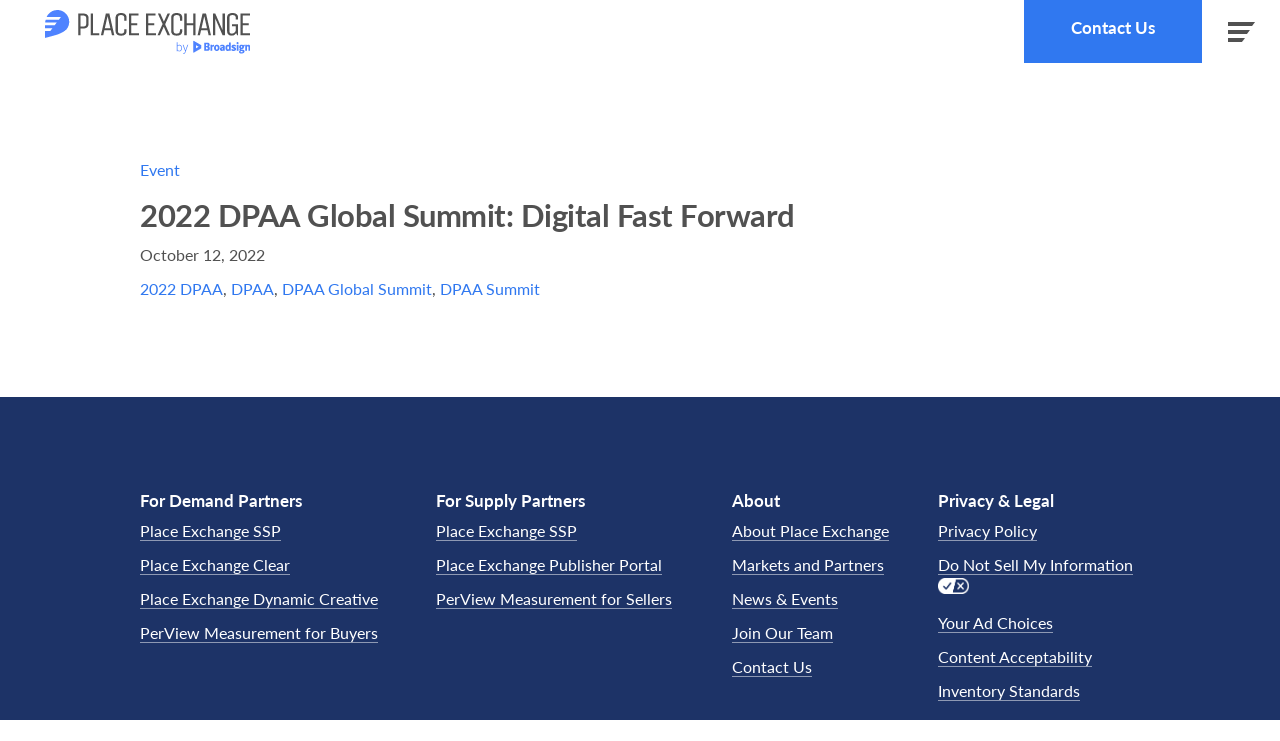

--- FILE ---
content_type: text/html; charset=UTF-8
request_url: https://www.placeexchange.com/news/dpaa_summit
body_size: 9410
content:
<!doctype html>
<html lang="en-US">
<head>
	<link href='https://www.placeexchange.com/wp-content/themes/placeexchange/images/favicon/apple-touch-icon.png' rel='apple-touch-icon' sizes='180x180'>
	<link href='https://www.placeexchange.com/wp-content/themes/placeexchange/images/favicon/favicon-32x32.png' rel='icon' sizes='32x32' type='image/png'>
	<link href='https://www.placeexchange.com/wp-content/themes/placeexchange/images/favicon/favicon-16x16.png' rel='icon' sizes='16x16' type='image/png'>	
	<link href='https://www.placeexchange.com/wp-content/themes/placeexchange/images/favicon/favicon.ico' rel='shortcut icon'>
	<meta name='robots' content='index, follow, max-image-preview:large, max-snippet:-1, max-video-preview:-1' />

	<!-- This site is optimized with the Yoast SEO Premium plugin v25.0 (Yoast SEO v25.0) - https://yoast.com/wordpress/plugins/seo/ -->
	<title>News &amp; Events | Place Exchange | Real Programmatic OOH</title>
	<meta name="description" content="The latest news, announcements, events, and ideas from Place Exchange." />
	<link rel="canonical" href="https://www.placeexchange.com/news/dpaa_summit" />
	<meta property="og:locale" content="en_US" />
	<meta property="og:type" content="article" />
	<meta property="og:title" content="2022 DPAA Global Summit: Digital Fast Forward" />
	<meta property="og:description" content="The latest news, announcements, events, and ideas from Place Exchange." />
	<meta property="og:url" content="https://www.placeexchange.com/news/dpaa_summit" />
	<meta property="og:site_name" content="PlaceExchange" />
	<meta property="article:modified_time" content="2022-10-12T17:09:58+00:00" />
	<meta name="twitter:card" content="summary_large_image" />
	<script type="application/ld+json" class="yoast-schema-graph">{"@context":"https://schema.org","@graph":[{"@type":"WebPage","@id":"https://www.placeexchange.com/news/dpaa_summit","url":"https://www.placeexchange.com/news/dpaa_summit","name":"News & Events | Place Exchange | Real Programmatic OOH","isPartOf":{"@id":"https://www.placeexchange.com/#website"},"datePublished":"2022-10-12T14:27:20+00:00","dateModified":"2022-10-12T17:09:58+00:00","description":"The latest news, announcements, events, and ideas from Place Exchange.","breadcrumb":{"@id":"https://www.placeexchange.com/news/dpaa_summit#breadcrumb"},"inLanguage":"en-US","potentialAction":[{"@type":"ReadAction","target":["https://www.placeexchange.com/news/dpaa_summit"]}]},{"@type":"BreadcrumbList","@id":"https://www.placeexchange.com/news/dpaa_summit#breadcrumb","itemListElement":[{"@type":"ListItem","position":1,"name":"Home","item":"https://www.placeexchange.com/"},{"@type":"ListItem","position":2,"name":"News / Blog","item":"https://www.placeexchange.com/news"},{"@type":"ListItem","position":3,"name":"2022 DPAA Global Summit: Digital Fast Forward"}]},{"@type":"WebSite","@id":"https://www.placeexchange.com/#website","url":"https://www.placeexchange.com/","name":"PlaceExchange","description":"Just another WordPress site","potentialAction":[{"@type":"SearchAction","target":{"@type":"EntryPoint","urlTemplate":"https://www.placeexchange.com/?s={search_term_string}"},"query-input":{"@type":"PropertyValueSpecification","valueRequired":true,"valueName":"search_term_string"}}],"inLanguage":"en-US"}]}</script>
	<!-- / Yoast SEO Premium plugin. -->


<link rel="alternate" type="application/rss+xml" title="PlaceExchange &raquo; Feed" href="https://www.placeexchange.com/feed" />
<link rel="alternate" type="application/rss+xml" title="PlaceExchange &raquo; Comments Feed" href="https://www.placeexchange.com/comments/feed" />
<script>
window._wpemojiSettings = {"baseUrl":"https:\/\/s.w.org\/images\/core\/emoji\/15.0.3\/72x72\/","ext":".png","svgUrl":"https:\/\/s.w.org\/images\/core\/emoji\/15.0.3\/svg\/","svgExt":".svg","source":{"concatemoji":"https:\/\/www.placeexchange.com\/wp-includes\/js\/wp-emoji-release.min.js?ver=6.6.4"}};
/*! This file is auto-generated */
!function(i,n){var o,s,e;function c(e){try{var t={supportTests:e,timestamp:(new Date).valueOf()};sessionStorage.setItem(o,JSON.stringify(t))}catch(e){}}function p(e,t,n){e.clearRect(0,0,e.canvas.width,e.canvas.height),e.fillText(t,0,0);var t=new Uint32Array(e.getImageData(0,0,e.canvas.width,e.canvas.height).data),r=(e.clearRect(0,0,e.canvas.width,e.canvas.height),e.fillText(n,0,0),new Uint32Array(e.getImageData(0,0,e.canvas.width,e.canvas.height).data));return t.every(function(e,t){return e===r[t]})}function u(e,t,n){switch(t){case"flag":return n(e,"\ud83c\udff3\ufe0f\u200d\u26a7\ufe0f","\ud83c\udff3\ufe0f\u200b\u26a7\ufe0f")?!1:!n(e,"\ud83c\uddfa\ud83c\uddf3","\ud83c\uddfa\u200b\ud83c\uddf3")&&!n(e,"\ud83c\udff4\udb40\udc67\udb40\udc62\udb40\udc65\udb40\udc6e\udb40\udc67\udb40\udc7f","\ud83c\udff4\u200b\udb40\udc67\u200b\udb40\udc62\u200b\udb40\udc65\u200b\udb40\udc6e\u200b\udb40\udc67\u200b\udb40\udc7f");case"emoji":return!n(e,"\ud83d\udc26\u200d\u2b1b","\ud83d\udc26\u200b\u2b1b")}return!1}function f(e,t,n){var r="undefined"!=typeof WorkerGlobalScope&&self instanceof WorkerGlobalScope?new OffscreenCanvas(300,150):i.createElement("canvas"),a=r.getContext("2d",{willReadFrequently:!0}),o=(a.textBaseline="top",a.font="600 32px Arial",{});return e.forEach(function(e){o[e]=t(a,e,n)}),o}function t(e){var t=i.createElement("script");t.src=e,t.defer=!0,i.head.appendChild(t)}"undefined"!=typeof Promise&&(o="wpEmojiSettingsSupports",s=["flag","emoji"],n.supports={everything:!0,everythingExceptFlag:!0},e=new Promise(function(e){i.addEventListener("DOMContentLoaded",e,{once:!0})}),new Promise(function(t){var n=function(){try{var e=JSON.parse(sessionStorage.getItem(o));if("object"==typeof e&&"number"==typeof e.timestamp&&(new Date).valueOf()<e.timestamp+604800&&"object"==typeof e.supportTests)return e.supportTests}catch(e){}return null}();if(!n){if("undefined"!=typeof Worker&&"undefined"!=typeof OffscreenCanvas&&"undefined"!=typeof URL&&URL.createObjectURL&&"undefined"!=typeof Blob)try{var e="postMessage("+f.toString()+"("+[JSON.stringify(s),u.toString(),p.toString()].join(",")+"));",r=new Blob([e],{type:"text/javascript"}),a=new Worker(URL.createObjectURL(r),{name:"wpTestEmojiSupports"});return void(a.onmessage=function(e){c(n=e.data),a.terminate(),t(n)})}catch(e){}c(n=f(s,u,p))}t(n)}).then(function(e){for(var t in e)n.supports[t]=e[t],n.supports.everything=n.supports.everything&&n.supports[t],"flag"!==t&&(n.supports.everythingExceptFlag=n.supports.everythingExceptFlag&&n.supports[t]);n.supports.everythingExceptFlag=n.supports.everythingExceptFlag&&!n.supports.flag,n.DOMReady=!1,n.readyCallback=function(){n.DOMReady=!0}}).then(function(){return e}).then(function(){var e;n.supports.everything||(n.readyCallback(),(e=n.source||{}).concatemoji?t(e.concatemoji):e.wpemoji&&e.twemoji&&(t(e.twemoji),t(e.wpemoji)))}))}((window,document),window._wpemojiSettings);
</script>
<style id='wp-emoji-styles-inline-css'>

	img.wp-smiley, img.emoji {
		display: inline !important;
		border: none !important;
		box-shadow: none !important;
		height: 1em !important;
		width: 1em !important;
		margin: 0 0.07em !important;
		vertical-align: -0.1em !important;
		background: none !important;
		padding: 0 !important;
	}
</style>
<link rel='stylesheet' id='wp-block-library-css' href='https://www.placeexchange.com/wp-includes/css/dist/block-library/style.min.css?ver=6.6.4' media='all' />
<style id='wp-block-library-theme-inline-css'>
.wp-block-audio :where(figcaption){color:#555;font-size:13px;text-align:center}.is-dark-theme .wp-block-audio :where(figcaption){color:#ffffffa6}.wp-block-audio{margin:0 0 1em}.wp-block-code{border:1px solid #ccc;border-radius:4px;font-family:Menlo,Consolas,monaco,monospace;padding:.8em 1em}.wp-block-embed :where(figcaption){color:#555;font-size:13px;text-align:center}.is-dark-theme .wp-block-embed :where(figcaption){color:#ffffffa6}.wp-block-embed{margin:0 0 1em}.blocks-gallery-caption{color:#555;font-size:13px;text-align:center}.is-dark-theme .blocks-gallery-caption{color:#ffffffa6}:root :where(.wp-block-image figcaption){color:#555;font-size:13px;text-align:center}.is-dark-theme :root :where(.wp-block-image figcaption){color:#ffffffa6}.wp-block-image{margin:0 0 1em}.wp-block-pullquote{border-bottom:4px solid;border-top:4px solid;color:currentColor;margin-bottom:1.75em}.wp-block-pullquote cite,.wp-block-pullquote footer,.wp-block-pullquote__citation{color:currentColor;font-size:.8125em;font-style:normal;text-transform:uppercase}.wp-block-quote{border-left:.25em solid;margin:0 0 1.75em;padding-left:1em}.wp-block-quote cite,.wp-block-quote footer{color:currentColor;font-size:.8125em;font-style:normal;position:relative}.wp-block-quote.has-text-align-right{border-left:none;border-right:.25em solid;padding-left:0;padding-right:1em}.wp-block-quote.has-text-align-center{border:none;padding-left:0}.wp-block-quote.is-large,.wp-block-quote.is-style-large,.wp-block-quote.is-style-plain{border:none}.wp-block-search .wp-block-search__label{font-weight:700}.wp-block-search__button{border:1px solid #ccc;padding:.375em .625em}:where(.wp-block-group.has-background){padding:1.25em 2.375em}.wp-block-separator.has-css-opacity{opacity:.4}.wp-block-separator{border:none;border-bottom:2px solid;margin-left:auto;margin-right:auto}.wp-block-separator.has-alpha-channel-opacity{opacity:1}.wp-block-separator:not(.is-style-wide):not(.is-style-dots){width:100px}.wp-block-separator.has-background:not(.is-style-dots){border-bottom:none;height:1px}.wp-block-separator.has-background:not(.is-style-wide):not(.is-style-dots){height:2px}.wp-block-table{margin:0 0 1em}.wp-block-table td,.wp-block-table th{word-break:normal}.wp-block-table :where(figcaption){color:#555;font-size:13px;text-align:center}.is-dark-theme .wp-block-table :where(figcaption){color:#ffffffa6}.wp-block-video :where(figcaption){color:#555;font-size:13px;text-align:center}.is-dark-theme .wp-block-video :where(figcaption){color:#ffffffa6}.wp-block-video{margin:0 0 1em}:root :where(.wp-block-template-part.has-background){margin-bottom:0;margin-top:0;padding:1.25em 2.375em}
</style>
<style id='tropicalista-pdfembed-style-inline-css'>
.wp-block-tropicalista-pdfembed{height:500px}

</style>
<link rel='stylesheet' id='hashabr-block-style-css' href='https://www.placeexchange.com/wp-content/plugins/hashbar-pro/blocks/src/assets/css/style-index.css?ver=1.5.1' media='all' />
<style id='classic-theme-styles-inline-css'>
/*! This file is auto-generated */
.wp-block-button__link{color:#fff;background-color:#32373c;border-radius:9999px;box-shadow:none;text-decoration:none;padding:calc(.667em + 2px) calc(1.333em + 2px);font-size:1.125em}.wp-block-file__button{background:#32373c;color:#fff;text-decoration:none}
</style>
<style id='global-styles-inline-css'>
:root{--wp--preset--aspect-ratio--square: 1;--wp--preset--aspect-ratio--4-3: 4/3;--wp--preset--aspect-ratio--3-4: 3/4;--wp--preset--aspect-ratio--3-2: 3/2;--wp--preset--aspect-ratio--2-3: 2/3;--wp--preset--aspect-ratio--16-9: 16/9;--wp--preset--aspect-ratio--9-16: 9/16;--wp--preset--color--black: #000000;--wp--preset--color--cyan-bluish-gray: #abb8c3;--wp--preset--color--white: #FFF;--wp--preset--color--pale-pink: #f78da7;--wp--preset--color--vivid-red: #cf2e2e;--wp--preset--color--luminous-vivid-orange: #ff6900;--wp--preset--color--luminous-vivid-amber: #fcb900;--wp--preset--color--light-green-cyan: #7bdcb5;--wp--preset--color--vivid-green-cyan: #00d084;--wp--preset--color--pale-cyan-blue: #8ed1fc;--wp--preset--color--vivid-cyan-blue: #0693e3;--wp--preset--color--vivid-purple: #9b51e0;--wp--preset--color--primary: #0073a8;--wp--preset--color--secondary: #005075;--wp--preset--color--dark-gray: #111;--wp--preset--color--light-gray: #767676;--wp--preset--gradient--vivid-cyan-blue-to-vivid-purple: linear-gradient(135deg,rgba(6,147,227,1) 0%,rgb(155,81,224) 100%);--wp--preset--gradient--light-green-cyan-to-vivid-green-cyan: linear-gradient(135deg,rgb(122,220,180) 0%,rgb(0,208,130) 100%);--wp--preset--gradient--luminous-vivid-amber-to-luminous-vivid-orange: linear-gradient(135deg,rgba(252,185,0,1) 0%,rgba(255,105,0,1) 100%);--wp--preset--gradient--luminous-vivid-orange-to-vivid-red: linear-gradient(135deg,rgba(255,105,0,1) 0%,rgb(207,46,46) 100%);--wp--preset--gradient--very-light-gray-to-cyan-bluish-gray: linear-gradient(135deg,rgb(238,238,238) 0%,rgb(169,184,195) 100%);--wp--preset--gradient--cool-to-warm-spectrum: linear-gradient(135deg,rgb(74,234,220) 0%,rgb(151,120,209) 20%,rgb(207,42,186) 40%,rgb(238,44,130) 60%,rgb(251,105,98) 80%,rgb(254,248,76) 100%);--wp--preset--gradient--blush-light-purple: linear-gradient(135deg,rgb(255,206,236) 0%,rgb(152,150,240) 100%);--wp--preset--gradient--blush-bordeaux: linear-gradient(135deg,rgb(254,205,165) 0%,rgb(254,45,45) 50%,rgb(107,0,62) 100%);--wp--preset--gradient--luminous-dusk: linear-gradient(135deg,rgb(255,203,112) 0%,rgb(199,81,192) 50%,rgb(65,88,208) 100%);--wp--preset--gradient--pale-ocean: linear-gradient(135deg,rgb(255,245,203) 0%,rgb(182,227,212) 50%,rgb(51,167,181) 100%);--wp--preset--gradient--electric-grass: linear-gradient(135deg,rgb(202,248,128) 0%,rgb(113,206,126) 100%);--wp--preset--gradient--midnight: linear-gradient(135deg,rgb(2,3,129) 0%,rgb(40,116,252) 100%);--wp--preset--font-size--small: 19.5px;--wp--preset--font-size--medium: 20px;--wp--preset--font-size--large: 36.5px;--wp--preset--font-size--x-large: 42px;--wp--preset--font-size--normal: 22px;--wp--preset--font-size--huge: 49.5px;--wp--preset--spacing--20: 0.44rem;--wp--preset--spacing--30: 0.67rem;--wp--preset--spacing--40: 1rem;--wp--preset--spacing--50: 1.5rem;--wp--preset--spacing--60: 2.25rem;--wp--preset--spacing--70: 3.38rem;--wp--preset--spacing--80: 5.06rem;--wp--preset--shadow--natural: 6px 6px 9px rgba(0, 0, 0, 0.2);--wp--preset--shadow--deep: 12px 12px 50px rgba(0, 0, 0, 0.4);--wp--preset--shadow--sharp: 6px 6px 0px rgba(0, 0, 0, 0.2);--wp--preset--shadow--outlined: 6px 6px 0px -3px rgba(255, 255, 255, 1), 6px 6px rgba(0, 0, 0, 1);--wp--preset--shadow--crisp: 6px 6px 0px rgba(0, 0, 0, 1);}:where(.is-layout-flex){gap: 0.5em;}:where(.is-layout-grid){gap: 0.5em;}body .is-layout-flex{display: flex;}.is-layout-flex{flex-wrap: wrap;align-items: center;}.is-layout-flex > :is(*, div){margin: 0;}body .is-layout-grid{display: grid;}.is-layout-grid > :is(*, div){margin: 0;}:where(.wp-block-columns.is-layout-flex){gap: 2em;}:where(.wp-block-columns.is-layout-grid){gap: 2em;}:where(.wp-block-post-template.is-layout-flex){gap: 1.25em;}:where(.wp-block-post-template.is-layout-grid){gap: 1.25em;}.has-black-color{color: var(--wp--preset--color--black) !important;}.has-cyan-bluish-gray-color{color: var(--wp--preset--color--cyan-bluish-gray) !important;}.has-white-color{color: var(--wp--preset--color--white) !important;}.has-pale-pink-color{color: var(--wp--preset--color--pale-pink) !important;}.has-vivid-red-color{color: var(--wp--preset--color--vivid-red) !important;}.has-luminous-vivid-orange-color{color: var(--wp--preset--color--luminous-vivid-orange) !important;}.has-luminous-vivid-amber-color{color: var(--wp--preset--color--luminous-vivid-amber) !important;}.has-light-green-cyan-color{color: var(--wp--preset--color--light-green-cyan) !important;}.has-vivid-green-cyan-color{color: var(--wp--preset--color--vivid-green-cyan) !important;}.has-pale-cyan-blue-color{color: var(--wp--preset--color--pale-cyan-blue) !important;}.has-vivid-cyan-blue-color{color: var(--wp--preset--color--vivid-cyan-blue) !important;}.has-vivid-purple-color{color: var(--wp--preset--color--vivid-purple) !important;}.has-black-background-color{background-color: var(--wp--preset--color--black) !important;}.has-cyan-bluish-gray-background-color{background-color: var(--wp--preset--color--cyan-bluish-gray) !important;}.has-white-background-color{background-color: var(--wp--preset--color--white) !important;}.has-pale-pink-background-color{background-color: var(--wp--preset--color--pale-pink) !important;}.has-vivid-red-background-color{background-color: var(--wp--preset--color--vivid-red) !important;}.has-luminous-vivid-orange-background-color{background-color: var(--wp--preset--color--luminous-vivid-orange) !important;}.has-luminous-vivid-amber-background-color{background-color: var(--wp--preset--color--luminous-vivid-amber) !important;}.has-light-green-cyan-background-color{background-color: var(--wp--preset--color--light-green-cyan) !important;}.has-vivid-green-cyan-background-color{background-color: var(--wp--preset--color--vivid-green-cyan) !important;}.has-pale-cyan-blue-background-color{background-color: var(--wp--preset--color--pale-cyan-blue) !important;}.has-vivid-cyan-blue-background-color{background-color: var(--wp--preset--color--vivid-cyan-blue) !important;}.has-vivid-purple-background-color{background-color: var(--wp--preset--color--vivid-purple) !important;}.has-black-border-color{border-color: var(--wp--preset--color--black) !important;}.has-cyan-bluish-gray-border-color{border-color: var(--wp--preset--color--cyan-bluish-gray) !important;}.has-white-border-color{border-color: var(--wp--preset--color--white) !important;}.has-pale-pink-border-color{border-color: var(--wp--preset--color--pale-pink) !important;}.has-vivid-red-border-color{border-color: var(--wp--preset--color--vivid-red) !important;}.has-luminous-vivid-orange-border-color{border-color: var(--wp--preset--color--luminous-vivid-orange) !important;}.has-luminous-vivid-amber-border-color{border-color: var(--wp--preset--color--luminous-vivid-amber) !important;}.has-light-green-cyan-border-color{border-color: var(--wp--preset--color--light-green-cyan) !important;}.has-vivid-green-cyan-border-color{border-color: var(--wp--preset--color--vivid-green-cyan) !important;}.has-pale-cyan-blue-border-color{border-color: var(--wp--preset--color--pale-cyan-blue) !important;}.has-vivid-cyan-blue-border-color{border-color: var(--wp--preset--color--vivid-cyan-blue) !important;}.has-vivid-purple-border-color{border-color: var(--wp--preset--color--vivid-purple) !important;}.has-vivid-cyan-blue-to-vivid-purple-gradient-background{background: var(--wp--preset--gradient--vivid-cyan-blue-to-vivid-purple) !important;}.has-light-green-cyan-to-vivid-green-cyan-gradient-background{background: var(--wp--preset--gradient--light-green-cyan-to-vivid-green-cyan) !important;}.has-luminous-vivid-amber-to-luminous-vivid-orange-gradient-background{background: var(--wp--preset--gradient--luminous-vivid-amber-to-luminous-vivid-orange) !important;}.has-luminous-vivid-orange-to-vivid-red-gradient-background{background: var(--wp--preset--gradient--luminous-vivid-orange-to-vivid-red) !important;}.has-very-light-gray-to-cyan-bluish-gray-gradient-background{background: var(--wp--preset--gradient--very-light-gray-to-cyan-bluish-gray) !important;}.has-cool-to-warm-spectrum-gradient-background{background: var(--wp--preset--gradient--cool-to-warm-spectrum) !important;}.has-blush-light-purple-gradient-background{background: var(--wp--preset--gradient--blush-light-purple) !important;}.has-blush-bordeaux-gradient-background{background: var(--wp--preset--gradient--blush-bordeaux) !important;}.has-luminous-dusk-gradient-background{background: var(--wp--preset--gradient--luminous-dusk) !important;}.has-pale-ocean-gradient-background{background: var(--wp--preset--gradient--pale-ocean) !important;}.has-electric-grass-gradient-background{background: var(--wp--preset--gradient--electric-grass) !important;}.has-midnight-gradient-background{background: var(--wp--preset--gradient--midnight) !important;}.has-small-font-size{font-size: var(--wp--preset--font-size--small) !important;}.has-medium-font-size{font-size: var(--wp--preset--font-size--medium) !important;}.has-large-font-size{font-size: var(--wp--preset--font-size--large) !important;}.has-x-large-font-size{font-size: var(--wp--preset--font-size--x-large) !important;}
:where(.wp-block-post-template.is-layout-flex){gap: 1.25em;}:where(.wp-block-post-template.is-layout-grid){gap: 1.25em;}
:where(.wp-block-columns.is-layout-flex){gap: 2em;}:where(.wp-block-columns.is-layout-grid){gap: 2em;}
:root :where(.wp-block-pullquote){font-size: 1.5em;line-height: 1.6;}
</style>
<link rel='stylesheet' id='style_cpta_front-css' href='https://www.placeexchange.com/wp-content/plugins/custom-post-type-pdf-attachment/css/style_front.css?ver=6.6.4' media='all' />
<link rel='stylesheet' id='material-design-iconic-font-css' href='https://www.placeexchange.com/wp-content/plugins/hashbar-pro/assets/css/material-design-iconic-font.min.css?ver=1.5.1' media='all' />
<link rel='stylesheet' id='hashbar-pro-frontend-css' href='https://www.placeexchange.com/wp-content/plugins/hashbar-pro/assets/css/frontend.css?ver=1768901332' media='all' />
<link rel='stylesheet' id='twentynineteen-style-css' href='https://www.placeexchange.com/wp-content/themes/placeexchange/style.css?ver=6.6.4' media='all' />
<link rel='stylesheet' id='twentynineteen-print-style-css' href='https://www.placeexchange.com/wp-content/themes/placeexchange/print.css?ver=6.6.4' media='print' />
<script src="https://www.placeexchange.com/wp-includes/js/jquery/jquery.min.js?ver=3.7.1" id="jquery-core-js"></script>
<script src="https://www.placeexchange.com/wp-includes/js/jquery/jquery-migrate.min.js?ver=3.4.1" id="jquery-migrate-js"></script>
<script src="https://www.placeexchange.com/wp-content/plugins/hashbar-pro/assets/js/js.cookie.min.js?ver=1.5.1" id="js-cookie-js"></script>
<link rel="EditURI" type="application/rsd+xml" title="RSD" href="https://www.placeexchange.com/xmlrpc.php?rsd" />
<link rel='shortlink' href='https://www.placeexchange.com/?p=1154' />
<link rel="alternate" title="oEmbed (JSON)" type="application/json+oembed" href="https://www.placeexchange.com/wp-json/oembed/1.0/embed?url=https%3A%2F%2Fwww.placeexchange.com%2Fnews%2Fdpaa_summit" />
<link rel="alternate" title="oEmbed (XML)" type="text/xml+oembed" href="https://www.placeexchange.com/wp-json/oembed/1.0/embed?url=https%3A%2F%2Fwww.placeexchange.com%2Fnews%2Fdpaa_summit&#038;format=xml" />
<script
    src="https://www.datadoghq-browser-agent.com/datadog-rum.js"
    type="text/javascript">
</script>
<script>
    window.DD_RUM && window.DD_RUM.init({
        clientToken: 'puba57eaed93b64c4e49f823c4b27570b7b',
        applicationId: '6adef39b-ea78-4020-a7a4-efe49ea0665a',
        sampleRate: 100,
        env: 'production',
        trackInteractions: true,
        version: '1.0.0',
    });
</script>
<script>
	window.DD_RUM && window.DD_RUM.addRumGlobalContext('usr', {
	  logged_in: false,
        	});
</script>
<style>.recentcomments a{display:inline !important;padding:0 !important;margin:0 !important;}</style>		<style id="wp-custom-css">
			body.hthb {
  padding-top: var(--hthb-height) !important;
}		</style>
			
	<meta charset='utf-8'>
	<meta content='width=device-width, initial-scale=1, shrink-to-fit=no' name='viewport'>
	<meta content='all' name='robots'>
	<meta content='2026 Place Exchange' name='copyright'>
	<meta content='Place Exchange' name='author'>
	<!-- <link href='https://www.placeexchange.com/wp-content/themes/placeexchange/css/bootstrap.css' rel='stylesheet'> -->
	<link rel="stylesheet" href="https://maxcdn.bootstrapcdn.com/bootstrap/4.5.2/css/bootstrap.min.css">
	<link href='https://www.placeexchange.com/wp-content/themes/placeexchange/css/main.css?random=696f4ad45e607' media='screen' rel='stylesheet'>
	<link href='https://www.placeexchange.com/wp-content/themes/placeexchange/css/index.css' media='screen' rel='stylesheet'>
		
	<link href='https://www.placeexchange.com/wp-content/themes/placeexchange/css/news.css' media='screen' rel='stylesheet'>
	<link href='https://www.placeexchange.com/wp-content/themes/placeexchange/css/story.css' media='screen' rel='stylesheet'>
								
	<!-- <script crossorigin='anonymous' integrity='sha256-FgpCb/KJQlLNfOu91ta32o/NMZxltwRo8QtmkMRdAu8=' src='https://code.jquery.com/jquery-3.3.1.min.js'></script> -->
	<script src="https://ajax.googleapis.com/ajax/libs/jquery/3.5.1/jquery.min.js"></script>
	<script src="https://cdnjs.cloudflare.com/ajax/libs/popper.js/1.16.0/umd/popper.min.js"></script>
  	<script src="https://maxcdn.bootstrapcdn.com/bootstrap/4.5.2/js/bootstrap.min.js"></script>
	<script src='https://www.placeexchange.com/wp-content/themes/placeexchange/js/placeexchange/autosize.min.js'></script>
	<script src='https://www.placeexchange.com/wp-content/themes/placeexchange/js/placeexchange/clamp.min.js'></script>
	<script src='https://www.placeexchange.com/wp-content/themes/placeexchange/js/placeexchange/main.js?random=696f4ad45e695'></script>

			<!-- GA4 gtag.js -->
		<script async src="https://www.googletagmanager.com/gtag/js?id=G-5JX5NVK1TT"></script>
		<script>
		  window.dataLayer = window.dataLayer || [];
		  function gtag(){dataLayer.push(arguments);}
		  gtag('js', new Date());

		  gtag('config', 'G-5JX5NVK1TT');
		</script>
	
		
</head> <!--- head end -->
<body>

<!-- .entry-header -->

<nav class='navbar navbar-light' role='banner'>
	<div class='container-fluid'>
		<a aria-label='place exchange logo' class='navbar-brand' href='https://www.placeexchange.com'>
			<img alt='place exchange logo' src='https://www.placeexchange.com/wp-content/themes/placeexchange/images/PX_Broadsign.svg'>
			<!-- px_logo_new.svg -->
		</a>
		<a class='button login d-none d-md-block' href='https://www.placeexchange.com/contact' >Contact Us</a>
		<button aria-controls="navbarNav" aria-expanded="false" aria-label="open mobile menu" class="navbar-toggler collapsed" data-target="#navbarNav" data-toggle="collapse" type="button">
			<div class='menu-bars'>
				<span class='menu-bar menu-bar-1'></span>
				<span class='menu-bar menu-bar-2'></span>
				<span class='menu-bar menu-bar-3'></span>
			</div>
			<div class='close-bars'>
				<span class='close-bar close-bar-1'></span>
				<span class='close-bar close-bar-2'></span>
			</div>
		</button>
		<div class='collapse navbar-collapse' id='navbarNav'>
			<div class='nav-section nav'>
				<div class='nav-container'>
					<div class='row'>
					<div class='col-12'>
						<a aria-label='place exchange logo' href='https://www.placeexchange.com'>
						<img alt='place exchange logo' src='https://www.placeexchange.com/wp-content/themes/placeexchange/images/PX_Broadsign.svg'>
						</a>
					</div>
					</div>
				</div>
			</div>
			<div class='nav-section dsp-ssp white-bg'>
				<div class='nav-container'>
					<div class='row' id='hd-menu'>
						<div class='col-xl-6 col-md-6'>
							<h4>For Demand Partners</h4><ul id="menu-for-demand-partners" class="header_menu"><li id="menu-item-1486" class="menu-item menu-item-type-post_type menu-item-object-page menu-item-1486"><a href="https://www.placeexchange.com/ssp-demand">Place Exchange SSP</a></li>
<li id="menu-item-1487" class="menu-item menu-item-type-post_type menu-item-object-page menu-item-1487"><a href="https://www.placeexchange.com/place-exchange-clear">Place Exchange Clear</a></li>
<li id="menu-item-1488" class="menu-item menu-item-type-post_type menu-item-object-page menu-item-1488"><a href="https://www.placeexchange.com/dynamic-creative">Place Exchange Dynamic Creative</a></li>
<li id="menu-item-1489" class="menu-item menu-item-type-post_type menu-item-object-page menu-item-1489"><a href="https://www.placeexchange.com/perview-buyers">PerView Measurement for Buyers</a></li>
</ul>						</div>
						<div class='col-xl-6 col-md-6 ssp'>
							<h4>For Supply Partners</h4><ul id="menu-for-supply-partners" class="header_menu"><li id="menu-item-1490" class="menu-item menu-item-type-post_type menu-item-object-page menu-item-1490"><a href="https://www.placeexchange.com/ssp-supply">Place Exchange SSP</a></li>
<li id="menu-item-1491" class="menu-item menu-item-type-post_type menu-item-object-page menu-item-1491"><a href="https://www.placeexchange.com/place-exchange-publisher-portal">Place Exchange Publisher Portal</a></li>
<li id="menu-item-1492" class="menu-item menu-item-type-post_type menu-item-object-page menu-item-1492"><a href="https://www.placeexchange.com/perview-sellers">PerView Measurement for Sellers</a></li>
</ul>						</div>
					</div>
				</div>
			</div>
			<div class='nav-section footer gray-bg'>
				<div class='nav-container'>
					<div class='row links'>
					<div class='col-xl-6 col-md-7 col-7'>
					<ul id="menu-header-left-menu" class="header_menu"><li id="menu-item-1493" class="menu-item menu-item-type-post_type menu-item-object-page menu-item-1493"><a href="https://www.placeexchange.com/about">About Place Exchange</a></li>
<li id="menu-item-1225" class="menu-item menu-item-type-post_type menu-item-object-page menu-item-1225"><a href="https://www.placeexchange.com/markets-and-partners">Markets and Partners</a></li>
<li id="menu-item-1494" class="menu-item menu-item-type-custom menu-item-object-custom menu-item-1494"><a href="https://app.placeexchange.com/login">Portal Login</a></li>
</ul>					</div>
					<div class='col-xl-6 col-md-5 col-5'>
					<ul id="menu-header-right-menu" class="header_menu"><li id="menu-item-310" class="menu-item menu-item-type-custom menu-item-object-custom menu-item-310"><a href="/news">News &#038; Events</a></li>
<li id="menu-item-341" class="menu-item menu-item-type-post_type menu-item-object-page menu-item-341"><a href="https://www.placeexchange.com/join-our-team">Join Our Team</a></li>
</ul>					</div>
					</div>
				</div>
			</div>
			<div class='nav-section contact-us white-bg'>
				<div class='nav-container'>
					<div class='row contact-us'>
					<div class='col-12'>
						<a class='button' href='https://www.placeexchange.com/contact'>Contact Us</a>
					</div>
					</div>
				</div>
			</div>
		</div>
	</div>
</nav>

<div role='main'><!-- .entry-header -->

                           <section class='news white-bg'>
            <div class='container-fluid'>
               <div class='row'>
                  <div class='col-md-8 col-12'>
                     <p class='type'><a href="https://www.placeexchange.com/category/past_event" title="Category Name">Event</a></p>
                     <h3>2022 DPAA Global Summit: Digital Fast Forward</h3>
                     <p> October 12, 2022                                                               
                           
                     <p><a href="https://www.placeexchange.com/tag/2022-dpaa">2022 DPAA</a>, <a href="https://www.placeexchange.com/tag/dpaa">DPAA</a>, <a href="https://www.placeexchange.com/tag/dpaa-global-summit">DPAA Global Summit</a>, <a href="https://www.placeexchange.com/tag/dpaa-summit">DPAA Summit</a></p>                              </section>     
     

</div><!-- #main - define at entry-header.php -->

<footer class='blue-bg' role='contentinfo'>
   <div class='container-fluid'>
         <div class='row'>
         <div class='col-md-3 col-6 demand-links footer-link'>
            <h4>For Demand Partners</h4>
            <ul id="menu-footer-for-demand-partners" class="footer_menu_demand_side"><li id="menu-item-1474" class="menu-item menu-item-type-post_type menu-item-object-page menu-item-1474"><a href="https://www.placeexchange.com/ssp-demand">Place Exchange SSP</a></li>
<li id="menu-item-1475" class="menu-item menu-item-type-post_type menu-item-object-page menu-item-1475"><a href="https://www.placeexchange.com/place-exchange-clear">Place Exchange Clear</a></li>
<li id="menu-item-1476" class="menu-item menu-item-type-post_type menu-item-object-page menu-item-1476"><a href="https://www.placeexchange.com/dynamic-creative">Place Exchange Dynamic Creative</a></li>
<li id="menu-item-1477" class="menu-item menu-item-type-post_type menu-item-object-page menu-item-1477"><a href="https://www.placeexchange.com/perview-buyers">PerView Measurement for Buyers</a></li>
</ul>         </div>
         <div class='col-md-3 col-6 demand-links footer-link'>
            <h4>For Supply Partners</h4>
            <ul id="menu-footer-for-supply-partners" class="footer_menu_demand_side"><li id="menu-item-1478" class="menu-item menu-item-type-post_type menu-item-object-page menu-item-1478"><a href="https://www.placeexchange.com/ssp-supply">Place Exchange SSP</a></li>
<li id="menu-item-1479" class="menu-item menu-item-type-post_type menu-item-object-page menu-item-1479"><a href="https://www.placeexchange.com/place-exchange-publisher-portal">Place Exchange Publisher Portal</a></li>
<li id="menu-item-1480" class="menu-item menu-item-type-post_type menu-item-object-page menu-item-1480"><a href="https://www.placeexchange.com/perview-sellers">PerView Measurement for Sellers</a></li>
</ul>         </div>
         <div class="col-md-3 col-6 about-links footer-link"> 
            <h4>About</h4>
            <ul id="menu-footer-about" class="footer_menu_demand_side"><li id="menu-item-288" class="menu-item menu-item-type-post_type menu-item-object-page menu-item-288"><a href="https://www.placeexchange.com/about">About Place Exchange</a></li>
<li id="menu-item-1232" class="menu-item menu-item-type-post_type menu-item-object-page menu-item-1232"><a href="https://www.placeexchange.com/markets-and-partners">Markets and Partners</a></li>
<li id="menu-item-500" class="menu-item menu-item-type-post_type_archive menu-item-object-news menu-item-500"><a href="https://www.placeexchange.com/news">News &#038; Events</a></li>
<li id="menu-item-545" class="menu-item menu-item-type-post_type menu-item-object-page menu-item-545"><a href="https://www.placeexchange.com/join-our-team">Join Our Team</a></li>
<li id="menu-item-1482" class="menu-item menu-item-type-post_type menu-item-object-page menu-item-1482"><a href="https://www.placeexchange.com/contact">Contact Us</a></li>
</ul>         </div>    
         <div class='col-md-3 col-6 privacy-links footer-link'>
            <h4>Privacy & Legal</h4>
            <ul id="menu-footer-privacy-legal" class="footer_menu_demand_side"><li id="menu-item-284" class="menu-item menu-item-type-post_type menu-item-object-page menu-item-privacy-policy menu-item-284"><a rel="privacy-policy" href="https://www.placeexchange.com/privacy">Privacy Policy</a></li>
<li id="menu-item-1942" class="do-not-sell menu-item menu-item-type-post_type menu-item-object-page menu-item-1942"><a href="https://www.placeexchange.com/do-not-sell-my-information">Do Not Sell My Information</a></li>
<li id="menu-item-1687" class="privacy-icon menu-item menu-item-type-custom menu-item-object-custom menu-item-1687"><a href="https://www.placeexchange.com/do-not-sell-my-information"><img src="https://www.placeexchange.com/wp-content/uploads/2023/08/privacyoptions-white69x36.png" alt="California Consumer Privacy Act (CCPA) Opt-Out Icon"></a></li>
<li id="menu-item-108" class="menu-item menu-item-type-custom menu-item-object-custom menu-item-108"><a href="https://www.placeexchange.com/privacy#your-ad-choices">Your Ad Choices</a></li>
<li id="menu-item-334" class="menu-item menu-item-type-post_type menu-item-object-page menu-item-334"><a href="https://www.placeexchange.com/content-acceptability">Content Acceptability</a></li>
<li id="menu-item-335" class="menu-item menu-item-type-post_type menu-item-object-page menu-item-335"><a href="https://www.placeexchange.com/inventory-standards">Inventory Standards</a></li>
</ul>            <div class='col-md-12 press-links'>
               <h4>Press Inquiries</h4>
               <a href='mailto:press@placeexchange.com'>press@placeexchange.com</a>
            </div>
         </div>   
      </div>
   
   <hr class="footer-divider"></hr>
   <div class="row logos">
      <div class="col-md-8 col-6">
         <h4 class="headquarters">Headquarters</h4>
         <div class="col-md-12 col-12 footer-address">254 W 31st St, 7th Fl, New York, NY 10001</div>
         <div class="footer-phone">(212) 287-5660</div>
         <div class="social-media-link">
            <a href="https://www.linkedin.com/company/place-exchange/" target="_blank" rel="noopener"> 
               <img src="https://www.placeexchange.com/wp-content/themes/placeexchange/images/social-icons/linkedin-logo.png"> 
            </a> 
            <a href="https://twitter.com/placeexchange" target="_blank" rel="noopener">
               <img src="https://www.placeexchange.com/wp-content/themes/placeexchange/images/social-icons/x-logo-white.png"> 
            </a> 
            <a href="https://www.instagram.com/place.exchange/" target="_blank" rel="noopener"> 
               <img src="https://www.placeexchange.com/wp-content/themes/placeexchange/images/social-icons/instagram_logo_white.png"> 
            </a>
         </div>
      </div>

      <div class="col-md-4 col-6 logo-wrapper">
         <div class="OOOLogo_member">
            <h4 class="memberText">Member of</h4>
            <div class="col-md-12 col-12" style="padding: 0px;"> 
               <div class="row mem_image">
                  <div class="col-4 col-sm-4 col-md-4 col-lg-4 col-xl-4 img-wid">
                     <img src="https://www.placeexchange.com/wp-content/themes/placeexchange/images/DPAA.svg" class="img-width">
                  </div>
                  <div class="col-4 col-sm-4 col-md-4 col-lg-4 col-xl-4 img-wid" >
                     <img src="https://www.placeexchange.com/wp-content/themes/placeexchange/images/IAB.svg"  class="img-width">
                  </div>
                  <div class="col-4 col-sm-4 col-md-4 col-lg-4 col-xl-4 img-wid" >
                     <img src="https://www.placeexchange.com/wp-content/themes/placeexchange/images/NAI.svg"  class="img-width">
                  </div>
                  <div class="col-4 col-sm-4 col-md-4 col-lg-4 col-xl-4 img-wid" >
                     <img src="https://www.placeexchange.com/wp-content/themes/placeexchange/images/OAAA.svg"  class="img-width">
                  </div>
                  <div class="col-4 col-sm-4 col-md-4 col-lg-4 col-xl-4  img-wid" >
                     <img src="https://www.placeexchange.com/wp-content/themes/placeexchange/images/Prebid-Member-Badge.svg" class="l-logo-wid img-width" >
                  </div>
                  <div id="TAG_logo" class="col-4 col-sm-4 col-md-4 col-lg-4 col-xl-4 img-wid" >
                     <img src="https://www.placeexchange.com/wp-content/themes/placeexchange/images/TAG.svg"  class="img-width">
                  </div>
               </div>
            </div>
      </div>
   </div>
   <div class="col-md-8 col-12 footer-copyright">
      <p>Copyright © 2026 Place Exchange. All rights reserved.</p>
   </div>
</div>
</footer>
<div class='gray-bg' id='privacy-popup'>
         <button class='close-popup'>
         <img src='https://www.placeexchange.com/wp-content/themes/placeexchange/images/popup-close-dark.svg'>
         </button>
         <p>
            We've updated our
            <a href='https://www.placeexchange.com/privacy'>Privacy Policy.</a>
         </p>
      </div>
      <p aria-live='assertive' class='sr-alert'></p>
      <!-- <script crossorigin='anonymous' integrity='sha384-cs/chFZiN24E4KMATLdqdvsezGxaGsi4hLGOzlXwp5UZB1LY//20VyM2taTB4QvJ' src='https://cdnjs.cloudflare.com/ajax/libs/popper.js/1.14.0/umd/popper.min.js'></script>
      <script src='/js/placeexchange/bootstrap.min.js'></script> -->

	  <!-- Commented as per discussion with Ivan - CCPA script -->
      <!-- <script src='/js/placeexchange/gdprccpa.js'></script>
      <script src='https://dialogue.sp-prod.net/messagingWithoutDetection.js'></script>
      <script src='https://ccpa.sp-prod.net/ccpa.js'></script>-->

      <noscript>
         <iframe height='0' src='https://www.googletagmanager.com/ns.html?id=GTM-PWD754K' style='display:none;visibility:hidden' width='0'></iframe>
      </noscript>
      
<script id="hashbar-pro-frontend-js-extra">
var hashbar_localize = {"dont_show_bar_after_close":"","notification_display_time":"400","bar_keep_closed":"","cn_cookies_expire_time":"","cn_cookies_expire_type":""};
</script>
<script src="https://www.placeexchange.com/wp-content/plugins/hashbar-pro/assets/js/frontend.js?ver=1768901332" id="hashbar-pro-frontend-js"></script>
<script id="hashbar-pro-analytics-js-extra">
var hashbar_analytical = {"ajaxurl":"https:\/\/www.placeexchange.com\/wp-admin\/admin-ajax.php","nonce_key":"ad493a0896","enable_analytics":""};
</script>
<script src="https://www.placeexchange.com/wp-content/plugins/hashbar-pro/assets/js/analytics.js?ver=1.5.1" id="hashbar-pro-analytics-js"></script>
<script src="https://www.placeexchange.com/wp-content/themes/placeexchange/js/hashbar-fix.js?ver=2.0" id="theme-hashbar-fix-js"></script>
	<script>
	/(trident|msie)/i.test(navigator.userAgent)&&document.getElementById&&window.addEventListener&&window.addEventListener("hashchange",function(){var t,e=location.hash.substring(1);/^[A-z0-9_-]+$/.test(e)&&(t=document.getElementById(e))&&(/^(?:a|select|input|button|textarea)$/i.test(t.tagName)||(t.tabIndex=-1),t.focus())},!1);
	</script>
	
<script>(function(){function c(){var b=a.contentDocument||a.contentWindow.document;if(b){var d=b.createElement('script');d.innerHTML="window.__CF$cv$params={r:'9c0d8b49e9af5aae',t:'MTc2ODkwMTMzMi4wMDAwMDA='};var a=document.createElement('script');a.nonce='';a.src='/cdn-cgi/challenge-platform/scripts/jsd/main.js';document.getElementsByTagName('head')[0].appendChild(a);";b.getElementsByTagName('head')[0].appendChild(d)}}if(document.body){var a=document.createElement('iframe');a.height=1;a.width=1;a.style.position='absolute';a.style.top=0;a.style.left=0;a.style.border='none';a.style.visibility='hidden';document.body.appendChild(a);if('loading'!==document.readyState)c();else if(window.addEventListener)document.addEventListener('DOMContentLoaded',c);else{var e=document.onreadystatechange||function(){};document.onreadystatechange=function(b){e(b);'loading'!==document.readyState&&(document.onreadystatechange=e,c())}}}})();</script></body>
</html> 

--- FILE ---
content_type: text/css
request_url: https://www.placeexchange.com/wp-content/themes/placeexchange/style.css?ver=6.6.4
body_size: -662
content:
/*
Theme Name: PlaceExchange
Theme URI: https://placeexchange.com/
Author: PX Team
*/

--- FILE ---
content_type: text/css
request_url: https://www.placeexchange.com/wp-content/themes/placeexchange/css/index.css
body_size: -107
content:
.announcement {
	display: block
}

section.real-programmatic {
	padding: 0px
}

section.real-programmatic .container-fluid {
	max-width: 100%
}

section.real-programmatic .container-fluid .row {
	justify-content: space-between;
	margin: 0px
}

section.real-programmatic .container-fluid .row .col.sidebar {
	-ms-flex: 0 0 256px;
	flex: 0 0 256px
}

section.real-programmatic .container-fluid .row.stripe {
	height: 95px
}

section.real-programmatic .container-fluid .row.content .col:not(.sidebar) {
	padding-left: calc((100% - 1000px) / 2);
	padding-bottom: 95px;
	padding-right: 45px
}

section.real-programmatic .container-fluid .row.content .col:not(.sidebar) .content-wrapper {
	width: 100%;
	max-width: 670px
}

section.real-programmatic .container-fluid .row.content .col.sidebar {
	background-size: auto 100%
}

section.bg-image-1 {
	background-image: url("/assets/img/home/bg-1.jpg");
	display: flex;
	flex-direction: row;
	align-items: flex-end;
	justify-content: flex-end
}

section.bg-image-1 .orange-bg {
	height: 100%
}

section svg.diagonal-separator.separator1 {
	height: 8vw;
}

section svg.diagonal-separator.separator2 {
	height: 8vw;
}

section.demand-side {
	padding-bottom: 8vw
}

section.supply-side {
	padding-top: 0px;
	padding-left: 42px;
	padding-right: 42px;
	padding-bottom: 8vw;	
}
section.supply-side .container-fluid {
	padding-top: 3.2vw;
	padding-bottom: 3.2vw;
}

section.measurement {
	padding-top: 0px;
	padding-bottom: 8vw
}

@media (max-width: 1090px) {
	section.real-programmatic .container-fluid .row.content .col:not(.sidebar) {
		padding-left: 45px
	}
}

@media (max-width: 991.98px) {
	section.demand-side {
		padding-bottom: calc(15vw + 95px / 2)
	}
	section.supply-side {
		padding-top: 47.5px
	}
}

@media (max-width: 800.98px) {
	section.real-programmatic .container-fluid .row.stripe {
		height: 75px
	}
	section.real-programmatic .container-fluid .row.content .col:not(.sidebar) {
		padding: 75px 38px;
		padding-top: 37.5px
	}
	section.real-programmatic .container-fluid .row.content .col:not(.sidebar) .content-wrapper {
		max-width: 470px
	}
	section.bg-image-1 {
		background-image: url("/assets/img/home/bg-1.jpg")
	}
	section.demand-side {
		padding-bottom: calc(8vw + 75px);
	}
	section.supply-side {
		padding-top: 75px;
		padding-bottom: calc(8vw + 75px);
	}
	section.measurement {
		padding-top: 75px;
		padding-bottom: 75px;
	}
}

@media (max-width: 549.98px) {
	section.demand-side .container-fluid a.button,
	section.supply-side .container-fluid a.button {
		width: 100%
	}
}

--- FILE ---
content_type: text/css
request_url: https://www.placeexchange.com/wp-content/themes/placeexchange/css/news.css
body_size: -520
content:
section.news-archives .container-fluid h1{margin-bottom:30px}section.news-archives .container-fluid h3.year{margin-top:60px;margin-bottom:60px}section.news-archives .container-fluid .story{margin-bottom:60px}section.news-archives .container-fluid .row{margin-left:-25px;margin-right:-25px}section.news-archives .container-fluid .row .col-12{padding-left:25px;padding-right:25px}section.news-archives .container-fluid a{border-bottom:0px}section.news-archives .container-fluid a h3{font-size:20px;transition:color 300ms;-webkit-transition:color 300ms;-webkit-transition-delay:0s;-moz-transition-delay:0s;-o-transition-delay:0s;transition-delay:0s}section.news-archives .container-fluid a h3 img{height:12px}section.news-archives .container-fluid a:hover h3{color:#949494}section.news-archives .container-fluid p.source{font-size:15px;color:#3078f0;margin-bottom:10px}section.news-archives .container-fluid p.date{margin-top:10px;font-size:15px}


--- FILE ---
content_type: text/css
request_url: https://www.placeexchange.com/wp-content/themes/placeexchange/css/story.css
body_size: -615
content:
section.news .container-fluid p.type{font-size:15px;color:#3078f0;margin-bottom:15px}section.news .container-fluid p.type a{border-bottom: none;}section.news .container-fluid span.author-separator{font-size:16px;color:#3078f0;display:inline-block;margin-left:10px;margin-right:10px}section.news .container-fluid span.author-title{color:#BFBFBF}


--- FILE ---
content_type: image/svg+xml
request_url: https://www.placeexchange.com/wp-content/themes/placeexchange/images/IAB.svg
body_size: 1715
content:
<?xml version="1.0" encoding="UTF-8"?>
<svg width="35px" height="37px" viewBox="0 0 35 37" version="1.1" xmlns="http://www.w3.org/2000/svg" xmlns:xlink="http://www.w3.org/1999/xlink">
    <title>Member Logos / IAB</title>
    <g id="Footer-Update" stroke="none" stroke-width="1" fill="none" fill-rule="evenodd">
        <g id="Footer-Update---May-2021" transform="translate(-765.000000, -424.000000)" fill="#FFFFFE">
            <g id="Combined-Shape-2" transform="translate(757.000000, 424.000000)">
                <g transform="translate(7.578125, 0.000000)">
                    <path d="M33.0647646,32.3937008 C34.2997546,32.3937008 35.3013583,33.4245669 35.3013583,34.6968504 C35.3013583,35.9688189 34.2997546,37 33.0647646,37 C31.8291628,37 30.8275591,35.9688189 30.8275591,34.6968504 C30.8275591,33.4245669 31.8291628,32.3937008 33.0647646,32.3937008 Z M4.3749137,25.4880315 L4.3749137,36.9149606 L0.942329625,36.9149606 L0.942329625,25.4880315 L4.3749137,25.4880315 Z M21.4333761,18.9743307 L21.4333761,26.4576378 C22.2659811,25.8433071 23.2730907,25.4820472 24.3487173,25.4826772 C25.7843645,25.4817323 27.0982716,26.1244094 28.0370169,27.1544882 C28.9780564,28.1815748 29.5650399,29.620315 29.5642759,31.1908661 C29.5650399,32.7617323 28.9780564,34.199685 28.0370169,35.2269291 C27.0982716,36.2571654 25.7843645,36.8998425 24.3487173,36.8993701 L24.3487173,36.8993701 C23.2712554,36.8993701 22.2650635,36.5381102 21.4333761,35.923622 L21.4333761,35.923622 L21.4333761,36.9149606 L18.0010979,36.9149606 L18.0010979,18.9743307 L21.4333761,18.9743307 Z M10.5261582,25.4823617 C11.6057612,25.4820472 12.6160825,25.8467717 13.4499111,26.4670866 L13.4499111,26.4670866 L13.4499111,25.4880315 L16.8823422,25.4880315 L16.8823422,36.9149606 L13.4499111,36.9149606 L13.4499111,35.9146457 C12.6170001,36.5344882 11.6074436,36.8993701 10.529217,36.8993701 L10.529217,36.8993701 C9.09295799,36.900315 7.78103916,36.2574803 6.84367025,35.2269291 C5.90370137,34.1998425 5.31794138,32.7617323 5.31855267,31.1908661 C5.31794138,29.6198425 5.90370137,28.1815748 6.84367025,27.1544882 C7.78103916,26.1244094 9.09295799,25.4817323 10.5261582,25.4823617 Z M23.6667581,28.8740157 C22.4316151,28.8740157 21.4304702,29.9048819 21.4304702,31.1768504 C21.4304702,32.4485039 22.4316151,33.4801575 23.6667581,33.4801575 C24.9023599,33.4801575 25.9038106,32.4485039 25.9038106,31.1768504 C25.9038106,29.9048819 24.9023599,28.8740157 23.6667581,28.8740157 Z M11.2076586,28.8740157 C9.97220972,28.8740157 8.97137074,29.9048819 8.97137074,31.1768504 C8.97137074,32.4489764 9.97220972,33.4801575 11.2076586,33.4801575 C12.4432604,33.4801575 13.4447111,32.4489764 13.4447111,31.1768504 C13.4447111,29.9048819 12.4432604,28.8740157 11.2076586,28.8740157 Z M35.2990642,24.8316535 L35.2990642,25.579685 L32.7209556,25.579685 C31.9434089,25.579685 31.6159645,25.8113386 31.6159645,26.3697638 C31.6159645,27.0017323 32.0558198,27.3072441 32.9459303,27.3072441 L35.2990642,27.3072441 L35.2990642,28.0552756 L32.7822845,28.0552756 C32.0047379,28.0552756 31.6159645,28.3291339 31.6159645,28.8662992 C31.6159645,29.1929134 31.8001042,29.5089764 32.0764667,29.6565354 C32.2811003,29.7618898 32.5776509,29.8146457 32.9869182,29.8146457 L35.2990642,29.8146457 L35.2990642,30.5625197 L31.0532985,30.5625197 L31.0532985,29.8146457 L31.5136477,29.8146457 C31.1146274,29.5089764 30.9508287,29.1929134 30.9508287,28.7294488 C30.9508287,28.2026772 31.1964503,27.7812598 31.6364585,27.5285039 C31.1862033,27.2651969 30.9508287,26.8226772 30.9508287,26.2538583 C30.9508287,25.748189 31.1658623,25.3056693 31.5237417,25.0740157 C31.7900102,24.9053543 32.0968077,24.8316535 32.6083918,24.8316535 L35.2990642,24.8316535 Z M33.3244566,19.8377953 L33.3244566,23.2508661 C34.1940731,23.2088189 34.7567392,22.6503937 34.7567392,21.860315 C34.7567392,21.2809449 34.5215176,20.9333858 33.8667817,20.5119685 L34.2145671,19.8798425 C35.0431957,20.3644094 35.421875,21.0070866 35.421875,21.8919685 C35.421875,23.156063 34.5112706,24.0409449 33.2016459,24.0409449 C31.8718331,24.0409449 30.9612286,23.1771654 30.9612286,21.923622 C30.9612286,20.6593701 31.8511862,19.8377953 33.2016459,19.8377953 L33.3244566,19.8377953 Z M2.65846872,19.2892913 C3.89376464,19.2892913 4.89552126,20.3204724 4.89552126,21.5924409 C4.89552126,22.8644094 3.89376464,23.8952756 2.65846872,23.8952756 C1.4231728,23.8952756 0.421875,22.8644094 0.421875,21.5924409 C0.421875,20.3204724 1.4231728,19.2892913 2.65846872,19.2892913 Z M32.7105557,20.627874 C32.0457258,20.7647244 31.6159645,21.2703937 31.6159645,21.9130709 C31.6159645,22.5450394 32.0764667,23.0929134 32.7105557,23.1982677 L32.7105557,20.627874 Z M35.2990642,13.3270866 L35.2990642,14.0751181 L32.7209556,14.0751181 C31.9434089,14.0751181 31.6159645,14.3067717 31.6159645,14.8651969 C31.6159645,15.4973228 32.0558198,15.8028346 32.9459303,15.8028346 L35.2990642,15.8028346 L35.2990642,16.5507087 L32.7822845,16.5507087 C32.0047379,16.5507087 31.6159645,16.8245669 31.6159645,17.3618898 C31.6159645,17.6885039 31.8001042,18.0044094 32.0764667,18.1519685 C32.2811003,18.2573228 32.5776509,18.3099213 32.9869182,18.3099213 L35.2990642,18.3099213 L35.2990642,19.0579528 L31.0532985,19.0579528 L31.0532985,18.3099213 L31.5136477,18.3099213 C31.1146274,18.0044094 30.9508287,17.6885039 30.9508287,17.2248819 C30.9508287,16.6982677 31.1964503,16.2768504 31.6364585,16.023937 C31.1862033,15.7606299 30.9508287,15.3181102 30.9508287,14.7492913 C30.9508287,14.243622 31.1658623,13.8012598 31.5237417,13.5694488 C31.7900102,13.4009449 32.0968077,13.3270866 32.6083918,13.3270866 L35.2990642,13.3270866 Z M33.1710579,7.86976378 C34.4702827,7.86976378 35.421875,8.76519685 35.421875,9.97669291 C35.421875,10.5877165 35.1967474,11.0722835 34.7159042,11.4831496 L35.2990642,11.4831496 L35.2990642,12.2310236 L27.840642,12.2310236 L27.840642,11.4831496 L31.6569524,11.4831496 C31.1761093,11.0511811 30.9612286,10.5877165 30.9612286,9.95559055 C30.9612286,8.75464567 31.8921741,7.86976378 33.1710579,7.86976378 Z M33.2016459,8.63874016 C32.2911944,8.63874016 31.6262115,9.2392126 31.6262115,10.0714961 C31.6262115,10.9352756 32.2502065,11.535748 33.1813048,11.535748 C34.1020033,11.535748 34.7567392,10.9352756 34.7567392,10.0820472 C34.7567392,9.26031496 34.0917563,8.63874016 33.2016459,8.63874016 Z M33.3244566,3.18173228 L33.3244566,6.59480315 C34.1940731,6.55275591 34.7567392,5.99433071 34.7567392,5.20425197 C34.7567392,4.62488189 34.5215176,4.27732283 33.8667817,3.85590551 L34.2145671,3.22377953 C35.0431957,3.70834646 35.421875,4.35102362 35.421875,5.23590551 C35.421875,6.5 34.5112706,7.38488189 33.2016459,7.38488189 C31.8718331,7.38488189 30.9612286,6.52110236 30.9612286,5.26755906 C30.9612286,4.00330709 31.8511862,3.18173228 33.2016459,3.18173228 L33.3244566,3.18173228 Z M32.7105557,3.97181102 C32.0457258,4.10866142 31.6159645,4.61433071 31.6159645,5.25700787 C31.6159645,5.88897638 32.0764667,6.43685039 32.7105557,6.54220472 L32.7105557,3.97181102 Z M31.1351213,0 L31.7900102,0.347559055 C31.6772934,0.537322835 31.6465525,0.632125984 31.6465525,0.79023622 C31.6465525,1.07464567 31.8001042,1.35889764 32.0354788,1.48535433 C32.2401124,1.60125984 32.54691,1.65385827 33.058647,1.65385827 L35.2990642,1.65385827 L35.2990642,2.40188976 L31.0532985,2.40188976 L31.0532985,1.65385827 L31.5136477,1.65385827 C31.0635455,1.26425197 30.9508287,1.07464567 30.9508287,0.663779528 C30.9508287,0.421417323 30.9918166,0.263307087 31.1351213,0 Z" id="Combined-Shape"></path>
                </g>
            </g>
        </g>
    </g>
</svg>

--- FILE ---
content_type: image/svg+xml
request_url: https://www.placeexchange.com/wp-content/themes/placeexchange/images/menu-bar-2.svg
body_size: -597
content:
<svg xmlns="http://www.w3.org/2000/svg" width="16.18" height="2.98" viewBox="0 0 16.18 2.98">
  <title>2Asset 1</title>
  <g id="Layer_2" data-name="Layer 2">
    <g id="Layer_1-2" data-name="Layer 1">
      <polygon points="16.18 0 0 0 0 2.98 13.94 2.98 16.18 0" fill="#515151"/>
    </g>
  </g>
</svg>


--- FILE ---
content_type: application/javascript
request_url: https://www.placeexchange.com/wp-content/themes/placeexchange/js/hashbar-fix.js?ver=2.0
body_size: -289
content:
(function () {
  function applyHashbarFix() {
    var bar = document.querySelector(
      '.hthb-notification.hthb-pos--top.hthb-state--open'
    );

    if (!bar) return;

    var adminBar = document.getElementById('wpadminbar');

    // 1. Use Hashbar's real height ONLY
    document.body.style.setProperty(
      '--hthb-height',
      bar.offsetHeight + 'px'
    );

    // 2. Move Hashbar below admin bar visually (logged-in users)
    if (adminBar) {
      bar.style.top = adminBar.offsetHeight + 'px';
    } else {
      bar.style.top = '0px';
    }

    // 3. Remove Hashbar's inline padding-top override
    document.body.style.paddingTop = '';
  }

  window.addEventListener('load', applyHashbarFix);
  window.addEventListener('scroll', applyHashbarFix);

  // Watch for Hashbar DOM / style changes
  var observer = new MutationObserver(applyHashbarFix);
  observer.observe(document.body, {
    attributes: true,
    childList: true,
    subtree: true
  });
})();

--- FILE ---
content_type: image/svg+xml
request_url: https://www.placeexchange.com/wp-content/themes/placeexchange/images/DPAA.svg
body_size: 16458
content:
<?xml version="1.0" encoding="UTF-8"?>
<svg width="50px" height="22px" viewBox="0 0 50 22" version="1.1" xmlns="http://www.w3.org/2000/svg" xmlns:xlink="http://www.w3.org/1999/xlink">
    <title>Member Logos / DPAA</title>
    <g id="Footer-Update" stroke="none" stroke-width="1" fill="none" fill-rule="evenodd">
        <g id="Footer-Update---May-2021" transform="translate(-681.000000, -438.000000)">
            <g id="Bitmap" transform="translate(681.000000, 424.000000)">
                <image x="0" y="14" width="50" height="21.4285714" xlink:href="[data-uri]"></image>
            </g>
        </g>
    </g>
</svg>

--- FILE ---
content_type: image/svg+xml
request_url: https://www.placeexchange.com/wp-content/themes/placeexchange/images/menu-x-2.svg
body_size: -371
content:
<?xml version="1.0" encoding="UTF-8"?>
<svg width="17px" height="17px" viewBox="0 0 17 17" version="1.1" xmlns="http://www.w3.org/2000/svg" xmlns:xlink="http://www.w3.org/1999/xlink">
    <!-- Generator: Sketch 52.6 (67491) - http://www.bohemiancoding.com/sketch -->
    <title>Rectangle</title>
    <desc>Created with Sketch.</desc>
    <g id="Navigation" stroke="none" stroke-width="1" fill="none" fill-rule="evenodd">
        <g transform="translate(-979.000000, -23.000000)" fill="#515151" fill-rule="nonzero" id="Group">
            <g transform="translate(979.000000, 23.000000)">
                <polygon id="Rectangle" points="14.0203589 0 17.0247215 3.00436262 3.00436262 17.0247215 0 14.0203589"></polygon>
            </g>
        </g>
    </g>
</svg>

--- FILE ---
content_type: image/svg+xml
request_url: https://www.placeexchange.com/wp-content/themes/placeexchange/images/NAI.svg
body_size: 17139
content:
<?xml version="1.0" encoding="UTF-8"?>
<svg width="51px" height="17px" viewBox="0 0 51 17" version="1.1" xmlns="http://www.w3.org/2000/svg" xmlns:xlink="http://www.w3.org/1999/xlink">
    <title>Member Logos / NAI</title>
    <g id="Footer-Update" stroke="none" stroke-width="1" fill="none" fill-rule="evenodd">
        <g id="Footer-Update---May-2021" transform="translate(-833.000000, -441.000000)">
            <g id="Bitmap" transform="translate(833.000000, 424.000000)">
                <image x="0" y="17" width="51" height="17" xlink:href="[data-uri]"></image>
            </g>
        </g>
    </g>
</svg>